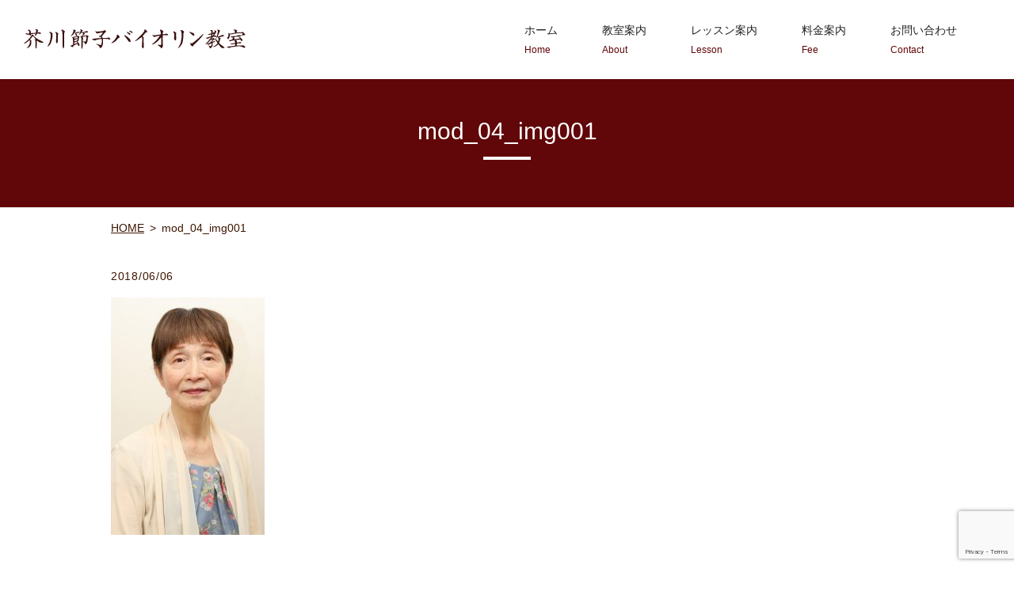

--- FILE ---
content_type: text/html; charset=UTF-8
request_url: https://www.akutagawa-violin.com/mod_04_img001
body_size: 3337
content:
  <!doctype html>
<!--[if IE]>
<html class="no-js ie" lang="ja">
<![endif]-->
<!--[if !IE]><!-->
<html class="no-js" lang="ja">
<!--<![endif]-->

<head>
  <meta charset="utf-8">
  <meta http-equiv="X-UA-Compatible" content="IE=edge,chrome=1">
  <meta name="viewport" content="width=device-width, initial-scale=1">
  <title>&raquo; mod_04_img001</title>
  <link rel='dns-prefetch' href='//www.google.com' />
<link rel='dns-prefetch' href='//s.w.org' />
<link rel='stylesheet' id='contact-form-7-css'  href='https://www.akutagawa-violin.com/wp-content/plugins/contact-form-7/includes/css/styles.css?ver=5.1.1' type='text/css' media='all' />
<script type='text/javascript' src='https://www.akutagawa-violin.com/wp-content/themes/akutagawa-violin.com_theme/assets/js/vendor/jquery.min.js?ver=4.9.26'></script>
<link rel='shortlink' href='https://www.akutagawa-violin.com/?p=30' />
		<style type="text/css">.recentcomments a{display:inline !important;padding:0 !important;margin:0 !important;}</style>
		  <link href="https://fonts.googleapis.com/earlyaccess/notosansjapanese.css" rel="stylesheet" />
  <link href="https://www.akutagawa-violin.com/wp-content/themes/akutagawa-violin.com_theme/assets/css/main.css?1768606396" rel="stylesheet">
  <link href="https://www.akutagawa-violin.com/wp-content/themes/akutagawa-violin.com_theme/assets/css/animate.min.css?1768606396" rel="stylesheet">
  <script src="https://www.akutagawa-violin.com/wp-content/themes/akutagawa-violin.com_theme/assets/js/vendor/respond.min.js"></script>
  <script type="application/ld+json">
  {
    "@context": "http://schema.org",
    "@type": "BreadcrumbList",
    "itemListElement":
    [
      {
        "@type": "ListItem",
        "position": 1,
        "item":
        {
          "@id": "https://www.akutagawa-violin.com/",
          "name": "芥川節子バイオリン教室"
        }
      },
      {
        "@type": "ListItem",
        "position": 2,
        "item":
        {
          "@id": "https://www.akutagawa-violin.com/mod_04_img001/",
          "name": "mod_04_img001"
        }
      }
    ]
  }
  </script>


  <script type="application/ld+json">
  {
    "@context": "http://schema.org/",
    "@type": "LocalBusiness",
    "name": "芥川節子バイオリン教室",
    "address": "〒277-0852 千葉県柏市旭町4-6-1アンビシャス柏504",
    "telephone": "04-7110-5387",
    "faxNumber": "",
    "url": "https://www.akutagawa-violin.com",
    "email": "info@akutagawa-violin.com",
    "image": "https://www.akutagawa-violin.com/wp-content/uploads/logo_ogp.jpg",
    "logo": "https://www.akutagawa-violin.com/wp-content/uploads/logo_org.png"
  }
  </script>

</head>
<body class="scrollTop">

  <div id="fb-root"></div>
  <script>(function(d, s, id) {
    var js, fjs = d.getElementsByTagName(s)[0];
    if (d.getElementById(id)) return;
    js = d.createElement(s); js.id = id;
    js.src = 'https://connect.facebook.net/ja_JP/sdk.js#xfbml=1&version=v2.12';
    fjs.parentNode.insertBefore(js, fjs);
  }(document, 'script', 'facebook-jssdk'));</script>

  <header>
    <div class="primary_header">
      <div class="container">
        <div class="row">
                    <div class="title">
            <a href="https://www.akutagawa-violin.com/">
              <img src="/wp-content/uploads/logo.png" alt="芥川節子バイオリン教室">
            </a>
          </div>
          <nav class="global_nav">
            <div id="google_translate_element"></div>
            <script type="text/javascript">
            function googleTranslateElementInit() {
              new google.translate.TranslateElement({pageLanguage: 'ja', includedLanguages: 'ar,en,es,fr,hi,ja,ko,pt,ru,zh-CN,zh-TW', layout: google.translate.TranslateElement.InlineLayout.SIMPLE, autoDisplay: false}, 'google_translate_element');
            }
            </script>
            <script type="text/javascript" src="//translate.google.com/translate_a/element.js?cb=googleTranslateElementInit"></script>
            <ul><li><a title="Home" href="https://www.akutagawa-violin.com/">ホーム<span class='subtitle'>Home</span></a></li>
<li><a title="About" href="https://www.akutagawa-violin.com/company">教室案内<span class='subtitle'>About</span></a></li>
<li><a title="Lesson" href="https://www.akutagawa-violin.com/lesson">レッスン案内<span class='subtitle'>Lesson</span></a></li>
<li><a title="Fee" href="https://www.akutagawa-violin.com/fee">料金案内<span class='subtitle'>Fee</span></a></li>
<li><a title="Contact" href="https://www.akutagawa-violin.com/contact">お問い合わせ<span class='subtitle'>Contact</span></a></li>
</ul>            <div class="menu_icon sp-notext">
              <a href="#menu"><i class="hamburger"></i>MENU</a>
            </div>
          </nav>
        </div>
      </div>
    </div>
  </header>
  <main>
          <h1>mod_04_img001            </h1>
    
    <section class="crumbs_area">
      <div class="container gutters">
        <div class="row">
          <div class="col span_12">
                <ul>
              <li><a href="https://www.akutagawa-violin.com">HOME</a></li>
                      <li>mod_04_img001</li>
                  </ul>
            </div>
        </div>
      </div>
    </section>
          <article style="margin-bottom: 5%;">
      <div class="container gutters">
              <div class="row">
          <div class="col span_12">
            <p>2018/06/06</p>
            <p><p class="attachment"><a href='/wp-content/uploads/mod_04_img001.jpg'><img width="194" height="300" src="/wp-content/uploads/mod_04_img001-194x300.jpg" class="attachment-medium size-medium" alt="" srcset="https://www.akutagawa-violin.com/wp-content/uploads/mod_04_img001-194x300.jpg 194w, https://www.akutagawa-violin.com/wp-content/uploads/mod_04_img001.jpg 420w" sizes="(max-width: 194px) 100vw, 194px" /></a></p>
</p>
          </div>
        </div>
            </div>

          </article>

    <section>
      <div class="container gutters">
        <div class='row tile'>
          <div class="col span_6">
            <a href="https://www.akutagawa-violin.com/mod_04_img001" rel="prev">mod_04_img001</a>          </div>
          <div class="col span_6 pc-text-right">
                      </div>
        </div>
      </div>
    </section>
        </main>
<section class="share_button">
  <div class="container">
    <!-- Facebook -->
    <div class="fb-share-button" data-href="https://www.akutagawa-violin.com/mod_04_img001" data-layout="button" data-size="small" data-mobile-iframe="false"><a class="fb-xfbml-parse-ignore" target="_blank" href="https://www.facebook.com/sharer/sharer.php?u=http%3A%2F%2Fwww.%2F&amp;src=sdkpreparse">シェア</a></div>
    <!-- Twitter -->
    <a href="https://twitter.com/share" class="twitter-share-button" data-lang="ja">ツイート</a>
    <script>!function(d,s,id){var js,fjs=d.getElementsByTagName(s)[0],p=/^http:/.test(d.location)?'http':'https';if(!d.getElementById(id)){js=d.createElement(s);js.id=id;js.src=p+'://platform.twitter.com/widgets.js';fjs.parentNode.insertBefore(js,fjs);}}(document,'script','twitter-wjs');</script>
    <!-- LINE -->
    <div class="line-it-button" data-lang="ja" data-type="share-a" data-url="https://www.akutagawa-violin.com/mod_04_img001" style="display: none;"></div>
    <script src="https://d.line-scdn.net/r/web/social-plugin/js/thirdparty/loader.min.js" async="async" defer="defer"></script>
  </div>
</section>
  <footer>
    <div class="container">
      <div class="row nav">
        <nav class="col span_12">
          <ul><li><a href="https://www.akutagawa-violin.com/">ホーム</a></li>
<li><a href="https://www.akutagawa-violin.com/company">教室案内</a></li>
<li><a href="https://www.akutagawa-violin.com/lesson">レッスン案内</a></li>
<li><a href="https://www.akutagawa-violin.com/fee">料金案内</a></li>
<li><a href="https://www.akutagawa-violin.com/policy">プライバシーポリシー</a></li>
<li><a href="https://www.akutagawa-violin.com/contact">お問い合わせ</a></li>
</ul>        </nav>
      </div>
      <div class="row copyright">
        <div class="col span_12">
          <p>Copyright &copy; 芥川節子バイオリン教室 All Rights Reserved.<br>
            【掲載の記事・写真・イラストなどの無断複写・転載等を禁じます】</p>
        </div>
      </div>
    </div>
        <p class="pagetop"><a href="#top"><object type="image/svg+xml" data="https://www.akutagawa-violin.com/wp-content/themes/akutagawa-violin.com_theme/assets/img/parts/btn_scroll_top.svg"></object></a></p>
  </footer>

  <script src="https://www.akutagawa-violin.com/wp-content/themes/akutagawa-violin.com_theme/assets/js/vendor/bundle.js"></script>
  <script src="https://www.akutagawa-violin.com/wp-content/themes/akutagawa-violin.com_theme/assets/js/vendor/wow.min.js"></script>
  <script src="https://www.akutagawa-violin.com/wp-content/themes/akutagawa-violin.com_theme/assets/js/main.js?1768606396"></script>

  <script type='text/javascript'>
/* <![CDATA[ */
var wpcf7 = {"apiSettings":{"root":"https:\/\/www.akutagawa-violin.com\/wp-json\/contact-form-7\/v1","namespace":"contact-form-7\/v1"}};
/* ]]> */
</script>
<script type='text/javascript' src='https://www.akutagawa-violin.com/wp-content/plugins/contact-form-7/includes/js/scripts.js?ver=5.1.1'></script>
<script type='text/javascript' src='https://www.google.com/recaptcha/api.js?render=6LeHCG4dAAAAAJv3ELKt0U9wXFaoEgOWdxVodhe8&#038;ver=3.0'></script>
<script type="text/javascript">
( function( grecaptcha, sitekey ) {

	var wpcf7recaptcha = {
		execute: function() {
			grecaptcha.execute(
				sitekey,
				{ action: 'homepage' }
			).then( function( token ) {
				var forms = document.getElementsByTagName( 'form' );

				for ( var i = 0; i < forms.length; i++ ) {
					var fields = forms[ i ].getElementsByTagName( 'input' );

					for ( var j = 0; j < fields.length; j++ ) {
						var field = fields[ j ];

						if ( 'g-recaptcha-response' === field.getAttribute( 'name' ) ) {
							field.setAttribute( 'value', token );
							break;
						}
					}
				}
			} );
		}
	};

	grecaptcha.ready( wpcf7recaptcha.execute );

	document.addEventListener( 'wpcf7submit', wpcf7recaptcha.execute, false );

} )( grecaptcha, '6LeHCG4dAAAAAJv3ELKt0U9wXFaoEgOWdxVodhe8' );
</script>
</body>
</html>


--- FILE ---
content_type: text/html; charset=utf-8
request_url: https://www.google.com/recaptcha/api2/anchor?ar=1&k=6LeHCG4dAAAAAJv3ELKt0U9wXFaoEgOWdxVodhe8&co=aHR0cHM6Ly93d3cuYWt1dGFnYXdhLXZpb2xpbi5jb206NDQz&hl=en&v=PoyoqOPhxBO7pBk68S4YbpHZ&size=invisible&anchor-ms=20000&execute-ms=30000&cb=kaxkkhk8myq6
body_size: 48591
content:
<!DOCTYPE HTML><html dir="ltr" lang="en"><head><meta http-equiv="Content-Type" content="text/html; charset=UTF-8">
<meta http-equiv="X-UA-Compatible" content="IE=edge">
<title>reCAPTCHA</title>
<style type="text/css">
/* cyrillic-ext */
@font-face {
  font-family: 'Roboto';
  font-style: normal;
  font-weight: 400;
  font-stretch: 100%;
  src: url(//fonts.gstatic.com/s/roboto/v48/KFO7CnqEu92Fr1ME7kSn66aGLdTylUAMa3GUBHMdazTgWw.woff2) format('woff2');
  unicode-range: U+0460-052F, U+1C80-1C8A, U+20B4, U+2DE0-2DFF, U+A640-A69F, U+FE2E-FE2F;
}
/* cyrillic */
@font-face {
  font-family: 'Roboto';
  font-style: normal;
  font-weight: 400;
  font-stretch: 100%;
  src: url(//fonts.gstatic.com/s/roboto/v48/KFO7CnqEu92Fr1ME7kSn66aGLdTylUAMa3iUBHMdazTgWw.woff2) format('woff2');
  unicode-range: U+0301, U+0400-045F, U+0490-0491, U+04B0-04B1, U+2116;
}
/* greek-ext */
@font-face {
  font-family: 'Roboto';
  font-style: normal;
  font-weight: 400;
  font-stretch: 100%;
  src: url(//fonts.gstatic.com/s/roboto/v48/KFO7CnqEu92Fr1ME7kSn66aGLdTylUAMa3CUBHMdazTgWw.woff2) format('woff2');
  unicode-range: U+1F00-1FFF;
}
/* greek */
@font-face {
  font-family: 'Roboto';
  font-style: normal;
  font-weight: 400;
  font-stretch: 100%;
  src: url(//fonts.gstatic.com/s/roboto/v48/KFO7CnqEu92Fr1ME7kSn66aGLdTylUAMa3-UBHMdazTgWw.woff2) format('woff2');
  unicode-range: U+0370-0377, U+037A-037F, U+0384-038A, U+038C, U+038E-03A1, U+03A3-03FF;
}
/* math */
@font-face {
  font-family: 'Roboto';
  font-style: normal;
  font-weight: 400;
  font-stretch: 100%;
  src: url(//fonts.gstatic.com/s/roboto/v48/KFO7CnqEu92Fr1ME7kSn66aGLdTylUAMawCUBHMdazTgWw.woff2) format('woff2');
  unicode-range: U+0302-0303, U+0305, U+0307-0308, U+0310, U+0312, U+0315, U+031A, U+0326-0327, U+032C, U+032F-0330, U+0332-0333, U+0338, U+033A, U+0346, U+034D, U+0391-03A1, U+03A3-03A9, U+03B1-03C9, U+03D1, U+03D5-03D6, U+03F0-03F1, U+03F4-03F5, U+2016-2017, U+2034-2038, U+203C, U+2040, U+2043, U+2047, U+2050, U+2057, U+205F, U+2070-2071, U+2074-208E, U+2090-209C, U+20D0-20DC, U+20E1, U+20E5-20EF, U+2100-2112, U+2114-2115, U+2117-2121, U+2123-214F, U+2190, U+2192, U+2194-21AE, U+21B0-21E5, U+21F1-21F2, U+21F4-2211, U+2213-2214, U+2216-22FF, U+2308-230B, U+2310, U+2319, U+231C-2321, U+2336-237A, U+237C, U+2395, U+239B-23B7, U+23D0, U+23DC-23E1, U+2474-2475, U+25AF, U+25B3, U+25B7, U+25BD, U+25C1, U+25CA, U+25CC, U+25FB, U+266D-266F, U+27C0-27FF, U+2900-2AFF, U+2B0E-2B11, U+2B30-2B4C, U+2BFE, U+3030, U+FF5B, U+FF5D, U+1D400-1D7FF, U+1EE00-1EEFF;
}
/* symbols */
@font-face {
  font-family: 'Roboto';
  font-style: normal;
  font-weight: 400;
  font-stretch: 100%;
  src: url(//fonts.gstatic.com/s/roboto/v48/KFO7CnqEu92Fr1ME7kSn66aGLdTylUAMaxKUBHMdazTgWw.woff2) format('woff2');
  unicode-range: U+0001-000C, U+000E-001F, U+007F-009F, U+20DD-20E0, U+20E2-20E4, U+2150-218F, U+2190, U+2192, U+2194-2199, U+21AF, U+21E6-21F0, U+21F3, U+2218-2219, U+2299, U+22C4-22C6, U+2300-243F, U+2440-244A, U+2460-24FF, U+25A0-27BF, U+2800-28FF, U+2921-2922, U+2981, U+29BF, U+29EB, U+2B00-2BFF, U+4DC0-4DFF, U+FFF9-FFFB, U+10140-1018E, U+10190-1019C, U+101A0, U+101D0-101FD, U+102E0-102FB, U+10E60-10E7E, U+1D2C0-1D2D3, U+1D2E0-1D37F, U+1F000-1F0FF, U+1F100-1F1AD, U+1F1E6-1F1FF, U+1F30D-1F30F, U+1F315, U+1F31C, U+1F31E, U+1F320-1F32C, U+1F336, U+1F378, U+1F37D, U+1F382, U+1F393-1F39F, U+1F3A7-1F3A8, U+1F3AC-1F3AF, U+1F3C2, U+1F3C4-1F3C6, U+1F3CA-1F3CE, U+1F3D4-1F3E0, U+1F3ED, U+1F3F1-1F3F3, U+1F3F5-1F3F7, U+1F408, U+1F415, U+1F41F, U+1F426, U+1F43F, U+1F441-1F442, U+1F444, U+1F446-1F449, U+1F44C-1F44E, U+1F453, U+1F46A, U+1F47D, U+1F4A3, U+1F4B0, U+1F4B3, U+1F4B9, U+1F4BB, U+1F4BF, U+1F4C8-1F4CB, U+1F4D6, U+1F4DA, U+1F4DF, U+1F4E3-1F4E6, U+1F4EA-1F4ED, U+1F4F7, U+1F4F9-1F4FB, U+1F4FD-1F4FE, U+1F503, U+1F507-1F50B, U+1F50D, U+1F512-1F513, U+1F53E-1F54A, U+1F54F-1F5FA, U+1F610, U+1F650-1F67F, U+1F687, U+1F68D, U+1F691, U+1F694, U+1F698, U+1F6AD, U+1F6B2, U+1F6B9-1F6BA, U+1F6BC, U+1F6C6-1F6CF, U+1F6D3-1F6D7, U+1F6E0-1F6EA, U+1F6F0-1F6F3, U+1F6F7-1F6FC, U+1F700-1F7FF, U+1F800-1F80B, U+1F810-1F847, U+1F850-1F859, U+1F860-1F887, U+1F890-1F8AD, U+1F8B0-1F8BB, U+1F8C0-1F8C1, U+1F900-1F90B, U+1F93B, U+1F946, U+1F984, U+1F996, U+1F9E9, U+1FA00-1FA6F, U+1FA70-1FA7C, U+1FA80-1FA89, U+1FA8F-1FAC6, U+1FACE-1FADC, U+1FADF-1FAE9, U+1FAF0-1FAF8, U+1FB00-1FBFF;
}
/* vietnamese */
@font-face {
  font-family: 'Roboto';
  font-style: normal;
  font-weight: 400;
  font-stretch: 100%;
  src: url(//fonts.gstatic.com/s/roboto/v48/KFO7CnqEu92Fr1ME7kSn66aGLdTylUAMa3OUBHMdazTgWw.woff2) format('woff2');
  unicode-range: U+0102-0103, U+0110-0111, U+0128-0129, U+0168-0169, U+01A0-01A1, U+01AF-01B0, U+0300-0301, U+0303-0304, U+0308-0309, U+0323, U+0329, U+1EA0-1EF9, U+20AB;
}
/* latin-ext */
@font-face {
  font-family: 'Roboto';
  font-style: normal;
  font-weight: 400;
  font-stretch: 100%;
  src: url(//fonts.gstatic.com/s/roboto/v48/KFO7CnqEu92Fr1ME7kSn66aGLdTylUAMa3KUBHMdazTgWw.woff2) format('woff2');
  unicode-range: U+0100-02BA, U+02BD-02C5, U+02C7-02CC, U+02CE-02D7, U+02DD-02FF, U+0304, U+0308, U+0329, U+1D00-1DBF, U+1E00-1E9F, U+1EF2-1EFF, U+2020, U+20A0-20AB, U+20AD-20C0, U+2113, U+2C60-2C7F, U+A720-A7FF;
}
/* latin */
@font-face {
  font-family: 'Roboto';
  font-style: normal;
  font-weight: 400;
  font-stretch: 100%;
  src: url(//fonts.gstatic.com/s/roboto/v48/KFO7CnqEu92Fr1ME7kSn66aGLdTylUAMa3yUBHMdazQ.woff2) format('woff2');
  unicode-range: U+0000-00FF, U+0131, U+0152-0153, U+02BB-02BC, U+02C6, U+02DA, U+02DC, U+0304, U+0308, U+0329, U+2000-206F, U+20AC, U+2122, U+2191, U+2193, U+2212, U+2215, U+FEFF, U+FFFD;
}
/* cyrillic-ext */
@font-face {
  font-family: 'Roboto';
  font-style: normal;
  font-weight: 500;
  font-stretch: 100%;
  src: url(//fonts.gstatic.com/s/roboto/v48/KFO7CnqEu92Fr1ME7kSn66aGLdTylUAMa3GUBHMdazTgWw.woff2) format('woff2');
  unicode-range: U+0460-052F, U+1C80-1C8A, U+20B4, U+2DE0-2DFF, U+A640-A69F, U+FE2E-FE2F;
}
/* cyrillic */
@font-face {
  font-family: 'Roboto';
  font-style: normal;
  font-weight: 500;
  font-stretch: 100%;
  src: url(//fonts.gstatic.com/s/roboto/v48/KFO7CnqEu92Fr1ME7kSn66aGLdTylUAMa3iUBHMdazTgWw.woff2) format('woff2');
  unicode-range: U+0301, U+0400-045F, U+0490-0491, U+04B0-04B1, U+2116;
}
/* greek-ext */
@font-face {
  font-family: 'Roboto';
  font-style: normal;
  font-weight: 500;
  font-stretch: 100%;
  src: url(//fonts.gstatic.com/s/roboto/v48/KFO7CnqEu92Fr1ME7kSn66aGLdTylUAMa3CUBHMdazTgWw.woff2) format('woff2');
  unicode-range: U+1F00-1FFF;
}
/* greek */
@font-face {
  font-family: 'Roboto';
  font-style: normal;
  font-weight: 500;
  font-stretch: 100%;
  src: url(//fonts.gstatic.com/s/roboto/v48/KFO7CnqEu92Fr1ME7kSn66aGLdTylUAMa3-UBHMdazTgWw.woff2) format('woff2');
  unicode-range: U+0370-0377, U+037A-037F, U+0384-038A, U+038C, U+038E-03A1, U+03A3-03FF;
}
/* math */
@font-face {
  font-family: 'Roboto';
  font-style: normal;
  font-weight: 500;
  font-stretch: 100%;
  src: url(//fonts.gstatic.com/s/roboto/v48/KFO7CnqEu92Fr1ME7kSn66aGLdTylUAMawCUBHMdazTgWw.woff2) format('woff2');
  unicode-range: U+0302-0303, U+0305, U+0307-0308, U+0310, U+0312, U+0315, U+031A, U+0326-0327, U+032C, U+032F-0330, U+0332-0333, U+0338, U+033A, U+0346, U+034D, U+0391-03A1, U+03A3-03A9, U+03B1-03C9, U+03D1, U+03D5-03D6, U+03F0-03F1, U+03F4-03F5, U+2016-2017, U+2034-2038, U+203C, U+2040, U+2043, U+2047, U+2050, U+2057, U+205F, U+2070-2071, U+2074-208E, U+2090-209C, U+20D0-20DC, U+20E1, U+20E5-20EF, U+2100-2112, U+2114-2115, U+2117-2121, U+2123-214F, U+2190, U+2192, U+2194-21AE, U+21B0-21E5, U+21F1-21F2, U+21F4-2211, U+2213-2214, U+2216-22FF, U+2308-230B, U+2310, U+2319, U+231C-2321, U+2336-237A, U+237C, U+2395, U+239B-23B7, U+23D0, U+23DC-23E1, U+2474-2475, U+25AF, U+25B3, U+25B7, U+25BD, U+25C1, U+25CA, U+25CC, U+25FB, U+266D-266F, U+27C0-27FF, U+2900-2AFF, U+2B0E-2B11, U+2B30-2B4C, U+2BFE, U+3030, U+FF5B, U+FF5D, U+1D400-1D7FF, U+1EE00-1EEFF;
}
/* symbols */
@font-face {
  font-family: 'Roboto';
  font-style: normal;
  font-weight: 500;
  font-stretch: 100%;
  src: url(//fonts.gstatic.com/s/roboto/v48/KFO7CnqEu92Fr1ME7kSn66aGLdTylUAMaxKUBHMdazTgWw.woff2) format('woff2');
  unicode-range: U+0001-000C, U+000E-001F, U+007F-009F, U+20DD-20E0, U+20E2-20E4, U+2150-218F, U+2190, U+2192, U+2194-2199, U+21AF, U+21E6-21F0, U+21F3, U+2218-2219, U+2299, U+22C4-22C6, U+2300-243F, U+2440-244A, U+2460-24FF, U+25A0-27BF, U+2800-28FF, U+2921-2922, U+2981, U+29BF, U+29EB, U+2B00-2BFF, U+4DC0-4DFF, U+FFF9-FFFB, U+10140-1018E, U+10190-1019C, U+101A0, U+101D0-101FD, U+102E0-102FB, U+10E60-10E7E, U+1D2C0-1D2D3, U+1D2E0-1D37F, U+1F000-1F0FF, U+1F100-1F1AD, U+1F1E6-1F1FF, U+1F30D-1F30F, U+1F315, U+1F31C, U+1F31E, U+1F320-1F32C, U+1F336, U+1F378, U+1F37D, U+1F382, U+1F393-1F39F, U+1F3A7-1F3A8, U+1F3AC-1F3AF, U+1F3C2, U+1F3C4-1F3C6, U+1F3CA-1F3CE, U+1F3D4-1F3E0, U+1F3ED, U+1F3F1-1F3F3, U+1F3F5-1F3F7, U+1F408, U+1F415, U+1F41F, U+1F426, U+1F43F, U+1F441-1F442, U+1F444, U+1F446-1F449, U+1F44C-1F44E, U+1F453, U+1F46A, U+1F47D, U+1F4A3, U+1F4B0, U+1F4B3, U+1F4B9, U+1F4BB, U+1F4BF, U+1F4C8-1F4CB, U+1F4D6, U+1F4DA, U+1F4DF, U+1F4E3-1F4E6, U+1F4EA-1F4ED, U+1F4F7, U+1F4F9-1F4FB, U+1F4FD-1F4FE, U+1F503, U+1F507-1F50B, U+1F50D, U+1F512-1F513, U+1F53E-1F54A, U+1F54F-1F5FA, U+1F610, U+1F650-1F67F, U+1F687, U+1F68D, U+1F691, U+1F694, U+1F698, U+1F6AD, U+1F6B2, U+1F6B9-1F6BA, U+1F6BC, U+1F6C6-1F6CF, U+1F6D3-1F6D7, U+1F6E0-1F6EA, U+1F6F0-1F6F3, U+1F6F7-1F6FC, U+1F700-1F7FF, U+1F800-1F80B, U+1F810-1F847, U+1F850-1F859, U+1F860-1F887, U+1F890-1F8AD, U+1F8B0-1F8BB, U+1F8C0-1F8C1, U+1F900-1F90B, U+1F93B, U+1F946, U+1F984, U+1F996, U+1F9E9, U+1FA00-1FA6F, U+1FA70-1FA7C, U+1FA80-1FA89, U+1FA8F-1FAC6, U+1FACE-1FADC, U+1FADF-1FAE9, U+1FAF0-1FAF8, U+1FB00-1FBFF;
}
/* vietnamese */
@font-face {
  font-family: 'Roboto';
  font-style: normal;
  font-weight: 500;
  font-stretch: 100%;
  src: url(//fonts.gstatic.com/s/roboto/v48/KFO7CnqEu92Fr1ME7kSn66aGLdTylUAMa3OUBHMdazTgWw.woff2) format('woff2');
  unicode-range: U+0102-0103, U+0110-0111, U+0128-0129, U+0168-0169, U+01A0-01A1, U+01AF-01B0, U+0300-0301, U+0303-0304, U+0308-0309, U+0323, U+0329, U+1EA0-1EF9, U+20AB;
}
/* latin-ext */
@font-face {
  font-family: 'Roboto';
  font-style: normal;
  font-weight: 500;
  font-stretch: 100%;
  src: url(//fonts.gstatic.com/s/roboto/v48/KFO7CnqEu92Fr1ME7kSn66aGLdTylUAMa3KUBHMdazTgWw.woff2) format('woff2');
  unicode-range: U+0100-02BA, U+02BD-02C5, U+02C7-02CC, U+02CE-02D7, U+02DD-02FF, U+0304, U+0308, U+0329, U+1D00-1DBF, U+1E00-1E9F, U+1EF2-1EFF, U+2020, U+20A0-20AB, U+20AD-20C0, U+2113, U+2C60-2C7F, U+A720-A7FF;
}
/* latin */
@font-face {
  font-family: 'Roboto';
  font-style: normal;
  font-weight: 500;
  font-stretch: 100%;
  src: url(//fonts.gstatic.com/s/roboto/v48/KFO7CnqEu92Fr1ME7kSn66aGLdTylUAMa3yUBHMdazQ.woff2) format('woff2');
  unicode-range: U+0000-00FF, U+0131, U+0152-0153, U+02BB-02BC, U+02C6, U+02DA, U+02DC, U+0304, U+0308, U+0329, U+2000-206F, U+20AC, U+2122, U+2191, U+2193, U+2212, U+2215, U+FEFF, U+FFFD;
}
/* cyrillic-ext */
@font-face {
  font-family: 'Roboto';
  font-style: normal;
  font-weight: 900;
  font-stretch: 100%;
  src: url(//fonts.gstatic.com/s/roboto/v48/KFO7CnqEu92Fr1ME7kSn66aGLdTylUAMa3GUBHMdazTgWw.woff2) format('woff2');
  unicode-range: U+0460-052F, U+1C80-1C8A, U+20B4, U+2DE0-2DFF, U+A640-A69F, U+FE2E-FE2F;
}
/* cyrillic */
@font-face {
  font-family: 'Roboto';
  font-style: normal;
  font-weight: 900;
  font-stretch: 100%;
  src: url(//fonts.gstatic.com/s/roboto/v48/KFO7CnqEu92Fr1ME7kSn66aGLdTylUAMa3iUBHMdazTgWw.woff2) format('woff2');
  unicode-range: U+0301, U+0400-045F, U+0490-0491, U+04B0-04B1, U+2116;
}
/* greek-ext */
@font-face {
  font-family: 'Roboto';
  font-style: normal;
  font-weight: 900;
  font-stretch: 100%;
  src: url(//fonts.gstatic.com/s/roboto/v48/KFO7CnqEu92Fr1ME7kSn66aGLdTylUAMa3CUBHMdazTgWw.woff2) format('woff2');
  unicode-range: U+1F00-1FFF;
}
/* greek */
@font-face {
  font-family: 'Roboto';
  font-style: normal;
  font-weight: 900;
  font-stretch: 100%;
  src: url(//fonts.gstatic.com/s/roboto/v48/KFO7CnqEu92Fr1ME7kSn66aGLdTylUAMa3-UBHMdazTgWw.woff2) format('woff2');
  unicode-range: U+0370-0377, U+037A-037F, U+0384-038A, U+038C, U+038E-03A1, U+03A3-03FF;
}
/* math */
@font-face {
  font-family: 'Roboto';
  font-style: normal;
  font-weight: 900;
  font-stretch: 100%;
  src: url(//fonts.gstatic.com/s/roboto/v48/KFO7CnqEu92Fr1ME7kSn66aGLdTylUAMawCUBHMdazTgWw.woff2) format('woff2');
  unicode-range: U+0302-0303, U+0305, U+0307-0308, U+0310, U+0312, U+0315, U+031A, U+0326-0327, U+032C, U+032F-0330, U+0332-0333, U+0338, U+033A, U+0346, U+034D, U+0391-03A1, U+03A3-03A9, U+03B1-03C9, U+03D1, U+03D5-03D6, U+03F0-03F1, U+03F4-03F5, U+2016-2017, U+2034-2038, U+203C, U+2040, U+2043, U+2047, U+2050, U+2057, U+205F, U+2070-2071, U+2074-208E, U+2090-209C, U+20D0-20DC, U+20E1, U+20E5-20EF, U+2100-2112, U+2114-2115, U+2117-2121, U+2123-214F, U+2190, U+2192, U+2194-21AE, U+21B0-21E5, U+21F1-21F2, U+21F4-2211, U+2213-2214, U+2216-22FF, U+2308-230B, U+2310, U+2319, U+231C-2321, U+2336-237A, U+237C, U+2395, U+239B-23B7, U+23D0, U+23DC-23E1, U+2474-2475, U+25AF, U+25B3, U+25B7, U+25BD, U+25C1, U+25CA, U+25CC, U+25FB, U+266D-266F, U+27C0-27FF, U+2900-2AFF, U+2B0E-2B11, U+2B30-2B4C, U+2BFE, U+3030, U+FF5B, U+FF5D, U+1D400-1D7FF, U+1EE00-1EEFF;
}
/* symbols */
@font-face {
  font-family: 'Roboto';
  font-style: normal;
  font-weight: 900;
  font-stretch: 100%;
  src: url(//fonts.gstatic.com/s/roboto/v48/KFO7CnqEu92Fr1ME7kSn66aGLdTylUAMaxKUBHMdazTgWw.woff2) format('woff2');
  unicode-range: U+0001-000C, U+000E-001F, U+007F-009F, U+20DD-20E0, U+20E2-20E4, U+2150-218F, U+2190, U+2192, U+2194-2199, U+21AF, U+21E6-21F0, U+21F3, U+2218-2219, U+2299, U+22C4-22C6, U+2300-243F, U+2440-244A, U+2460-24FF, U+25A0-27BF, U+2800-28FF, U+2921-2922, U+2981, U+29BF, U+29EB, U+2B00-2BFF, U+4DC0-4DFF, U+FFF9-FFFB, U+10140-1018E, U+10190-1019C, U+101A0, U+101D0-101FD, U+102E0-102FB, U+10E60-10E7E, U+1D2C0-1D2D3, U+1D2E0-1D37F, U+1F000-1F0FF, U+1F100-1F1AD, U+1F1E6-1F1FF, U+1F30D-1F30F, U+1F315, U+1F31C, U+1F31E, U+1F320-1F32C, U+1F336, U+1F378, U+1F37D, U+1F382, U+1F393-1F39F, U+1F3A7-1F3A8, U+1F3AC-1F3AF, U+1F3C2, U+1F3C4-1F3C6, U+1F3CA-1F3CE, U+1F3D4-1F3E0, U+1F3ED, U+1F3F1-1F3F3, U+1F3F5-1F3F7, U+1F408, U+1F415, U+1F41F, U+1F426, U+1F43F, U+1F441-1F442, U+1F444, U+1F446-1F449, U+1F44C-1F44E, U+1F453, U+1F46A, U+1F47D, U+1F4A3, U+1F4B0, U+1F4B3, U+1F4B9, U+1F4BB, U+1F4BF, U+1F4C8-1F4CB, U+1F4D6, U+1F4DA, U+1F4DF, U+1F4E3-1F4E6, U+1F4EA-1F4ED, U+1F4F7, U+1F4F9-1F4FB, U+1F4FD-1F4FE, U+1F503, U+1F507-1F50B, U+1F50D, U+1F512-1F513, U+1F53E-1F54A, U+1F54F-1F5FA, U+1F610, U+1F650-1F67F, U+1F687, U+1F68D, U+1F691, U+1F694, U+1F698, U+1F6AD, U+1F6B2, U+1F6B9-1F6BA, U+1F6BC, U+1F6C6-1F6CF, U+1F6D3-1F6D7, U+1F6E0-1F6EA, U+1F6F0-1F6F3, U+1F6F7-1F6FC, U+1F700-1F7FF, U+1F800-1F80B, U+1F810-1F847, U+1F850-1F859, U+1F860-1F887, U+1F890-1F8AD, U+1F8B0-1F8BB, U+1F8C0-1F8C1, U+1F900-1F90B, U+1F93B, U+1F946, U+1F984, U+1F996, U+1F9E9, U+1FA00-1FA6F, U+1FA70-1FA7C, U+1FA80-1FA89, U+1FA8F-1FAC6, U+1FACE-1FADC, U+1FADF-1FAE9, U+1FAF0-1FAF8, U+1FB00-1FBFF;
}
/* vietnamese */
@font-face {
  font-family: 'Roboto';
  font-style: normal;
  font-weight: 900;
  font-stretch: 100%;
  src: url(//fonts.gstatic.com/s/roboto/v48/KFO7CnqEu92Fr1ME7kSn66aGLdTylUAMa3OUBHMdazTgWw.woff2) format('woff2');
  unicode-range: U+0102-0103, U+0110-0111, U+0128-0129, U+0168-0169, U+01A0-01A1, U+01AF-01B0, U+0300-0301, U+0303-0304, U+0308-0309, U+0323, U+0329, U+1EA0-1EF9, U+20AB;
}
/* latin-ext */
@font-face {
  font-family: 'Roboto';
  font-style: normal;
  font-weight: 900;
  font-stretch: 100%;
  src: url(//fonts.gstatic.com/s/roboto/v48/KFO7CnqEu92Fr1ME7kSn66aGLdTylUAMa3KUBHMdazTgWw.woff2) format('woff2');
  unicode-range: U+0100-02BA, U+02BD-02C5, U+02C7-02CC, U+02CE-02D7, U+02DD-02FF, U+0304, U+0308, U+0329, U+1D00-1DBF, U+1E00-1E9F, U+1EF2-1EFF, U+2020, U+20A0-20AB, U+20AD-20C0, U+2113, U+2C60-2C7F, U+A720-A7FF;
}
/* latin */
@font-face {
  font-family: 'Roboto';
  font-style: normal;
  font-weight: 900;
  font-stretch: 100%;
  src: url(//fonts.gstatic.com/s/roboto/v48/KFO7CnqEu92Fr1ME7kSn66aGLdTylUAMa3yUBHMdazQ.woff2) format('woff2');
  unicode-range: U+0000-00FF, U+0131, U+0152-0153, U+02BB-02BC, U+02C6, U+02DA, U+02DC, U+0304, U+0308, U+0329, U+2000-206F, U+20AC, U+2122, U+2191, U+2193, U+2212, U+2215, U+FEFF, U+FFFD;
}

</style>
<link rel="stylesheet" type="text/css" href="https://www.gstatic.com/recaptcha/releases/PoyoqOPhxBO7pBk68S4YbpHZ/styles__ltr.css">
<script nonce="KWtfvlDnNjsYvNn-ostsCQ" type="text/javascript">window['__recaptcha_api'] = 'https://www.google.com/recaptcha/api2/';</script>
<script type="text/javascript" src="https://www.gstatic.com/recaptcha/releases/PoyoqOPhxBO7pBk68S4YbpHZ/recaptcha__en.js" nonce="KWtfvlDnNjsYvNn-ostsCQ">
      
    </script></head>
<body><div id="rc-anchor-alert" class="rc-anchor-alert"></div>
<input type="hidden" id="recaptcha-token" value="[base64]">
<script type="text/javascript" nonce="KWtfvlDnNjsYvNn-ostsCQ">
      recaptcha.anchor.Main.init("[\x22ainput\x22,[\x22bgdata\x22,\x22\x22,\[base64]/[base64]/[base64]/bmV3IHJbeF0oY1swXSk6RT09Mj9uZXcgclt4XShjWzBdLGNbMV0pOkU9PTM/bmV3IHJbeF0oY1swXSxjWzFdLGNbMl0pOkU9PTQ/[base64]/[base64]/[base64]/[base64]/[base64]/[base64]/[base64]/[base64]\x22,\[base64]\\u003d\x22,\x22eXrCj8ORwr/Ds8KIFGzDicOdwpXCsWxlTEnCisO/FcKeM3fDq8OsOMOROn3DisOdDcKHSxPDi8KGG8ODw7wWw5lGwrbCocOWB8K0w7Qmw4paSk/CqsO/U8KDwrDCusOnwql9w4PCqsOxZUofwrfDmcO0wrxDw4nDtMKcw4UBwoDCjEDDondLDAdTw6wiwq/ClVbCgSTCkFB1dUEfWMOaEMO0wqvClD/DlQ3CnsOoWXU8e8KDTDExw7sHR2RpwqglwoTCmcKxw7XDtcOkUzRGw7XCpMOxw6NWGcK5NizCqsOnw5gqwrI/[base64]/CilnDqxAWw4N/GMOdwqhZw5rCu3RVw6HDqcKmwqhEMcKlwr3Cg1/Dj8KZw6ZADgAVwrDCgcOOwqPCuhoDSWkqDXPCp8KKwoXCuMOywrpEw6Ilw4zCisOZw7VzU1/CvEXDgnBfam/DpcKoAcKMC0JPw6/[base64]/w40PN8OFwqIrBD3DpMKFQsOAw4vDjsOcwqLCryXDqsOHw7VDH8ORdMOAfA7CvjTCgMKQPF7Dk8KKAsKEAUjDqsOsOBc8w5PDjsKfHcOMIkzCmxvDiMK6wqXDslkdRFg/[base64]/CpMO4wr3ChsORwq0uLRvDpBc8w7MlbcO6wpnDr2LDp8K2w4RRw4nCo8KEUCfCl8KRw7fDqUsuOWrCicOiwrpJIGtqdMO+w6fCvMOqFF8dwr/Cq8OXw7vCqcKgwpR1P8OqUMOGw6skw4TDjlpdYAhWM8OLamTCt8O+VGV4w4bDj8K3w4hgeD3CpAXDnMOLBsOXNB7CgRodwpoUNSLDl8OqesOOQFpsPMODL2FPwqchw5jCh8OTXhPCpkdIw6vDt8KQwroFwrLDksOpwqfDq0PDoCJKwo/CosO5wpkSBGl4w49Xw4Ykw7bCiXhHV2bClyTDjDl+PRoqKsOwGHwPwppsfgdkSwzDkEQ8wqbDgMKGw4sbFxTDi2wkwqMDw5PClnpxBcKfcxIhwrtib8O+w5IPw4XCo1ogwonDrsOFIwfDrgvDoEBNwoAmFsKfw4Uew7/[base64]/[base64]/w5HDlHHDvmJ1woMvw7oYwoTCoHh6w5fDg13DpMOEaHMCHnsnw5nDqXx0w4pPMAolfg52wpdDw5bCgz/CoATCo1tdw7wewrMVw4d9esKMG2zDmUDDuMKSwp5lBWFOwo3ClgA1a8OgWMK0BsOeGngABcKeBx15wpIowrNDe8KFwp/CnsOBG8OBw7/Cp2xKagzCrFzDuMO8SWHDisKHQAtyZ8OcwoU/Z2TDgFbDpGXDp8K8JEXCgsOowqYdNBM+JHjDu1/CpMOzCW5rwrJ/e3XDvMKzw5VWwos7fsKnw6MHwpDCkcO3w4QIKEF4U0nChsKhDCPCr8KNw67CgsK3wo4BPsOwTWhkXDDDocO1w6xdHXPChsK+wqJERE1IwqkcLEfDtxHComkPw6TDoTDDo8KaIcOHw6M/w6lRfS4pHhtfw5jCrQhxw73DpQTDlQY4GQvCjsKxM2rCs8K0TsKmwo9Awp/Ch3c+wphDw4dww4fChMOhWXDCj8Kuw5HDm2/DnsOMw6bDjcKrX8K/w5TDqiEsDcOKw5BmC2oWw4DDpwDDtw8pFEXChjnCpUp4FsOkCBMewpkSw7t/[base64]/w7PCoHXCtRAXeUcsACHCvcKFwrR7wqfDuRDDnMOHwpsWw6PDn8KRf8Kzc8O7UxjCgDFmw4vCoMO5wpPDp8OlHsO7CHAfw61TQ0DCjcOHwqx/w47DpE3DvGfCo8O8VMOIw4EJw758eGjDtVjDgSIQVCrCs2LCp8KhGCzDmGFyw5fCvcO9w5HCuFBNw61kJUnDnQtaw5/DjcOLJ8OPYiMWPknCpgbCtsOmwqfDrcOMwpDDucO0woZxw7bCoMOYZhkwwrB/[base64]/CrcOqwpHDmsKWCsKmw4/[base64]/a28sX8KpNsKAIisqesOTLsOPV8KWcMOxIzMzBG4EQsOWIQcnZTrDtRJqw4BpWAZEHMO8Q3vCpHBew7Arw4Njd2hHw5jChsKyQkZrw4dOwo0yw4fDgRzCvkzDnMKRUDzCtV3CrsOHJ8Kzw6wISMKqBT/CgMKew4LDmk7DtXjDmX8RwqLCjUbDq8OKUsOSUyA/OnfCrsKUwp1mw6tAw6xJw43Do8KQfMKqU8Khwql/UBFeTsKlEXMqwqYGPFFDwqE8wrVmZS0GFSh6wpfDkijDiVrDn8Ojwotjw7TDgi/[base64]/eXnDn8OKw7DCsMOCdlfDgSpRw6Y1w67DucKow4tOw6Jnw4PCksO2wp0pw6Nlw6gew6/[base64]/ciUPSSTDk3TDh8ODETjCgcKkwqvDhsORw4HDpD/Dqz9HwrrCnG10VjPDnCEYw5PCmD/[base64]/wrw0dMK8wrzDiyTCiMKuNcKMBy/CkMO5YEQlwqbDlMKnHFXCtzxjwp7Dq3t/JiprRFlIwqNLRxx+w47CjwxNVWPDoFrCt8Kjwp1tw6jDhcOMGcOCwrgRwqLCsEpXwq7Dh0nCvVZgw6FIwoNPbcKMeMOQfcK9wrNgw7TCiF1/wpDDlxhew7ozw7hrH8O9w6gqFcKHCMOPwpFcKcKFA0vCpRzDksK5w6I1DsOXwoDDnkbDlMK0X8OaMsKtwoorFz15wrVCwo/[base64]/[base64]/CgMKcUnPCrMOFw64Ow5cJwpxedU3CqsO1woIEwqbDpQ/[base64]/esOtChNKwotxOFJRwpM3wpDCgAbDnQPCvsKZwq3DpMKpKznDoMKPTD0Qw6bCoWVUwokXewZ4w6bDnsOTw6rDscK1UsKvwq3Ci8OTaMOhF8OERcOTw7AAVsOnLsK/[base64]/Cr2bDggwowqvCvsK/Vi4AworDqBgxX8KbVX3DkcOKZMOuwooGwpAowr01w5jDpB7CusK1wqoEw4zClMK+w6NPZhHCug3Cv8Obw71ow7nDoUXDh8OdwoPCtwwGbMONwq8kw6oYw4s3U3fDhihXKBvDqcOCwrXCqTpjwqIpwokawq/CjcKkf8KfOSDDl8Kww7HCjMOpIcKDNAvDqRMbf8KtMSlOwofDnQ/DvcOVwqs9ACI9wpcSw7DCsMKDwo3Dp8KjwqsiBsO7wpJfw5LDucOhMMKhwqwCUVvCgQjCtMOowqzDuCkKwrNodMO3wrvDkMO1ZsOCw4Jsw7nCnlElNSQVRFg4I3/ClsOIwqpDfm3DvMOXFi3CnypuwoTDgsKMwq7DtMKzAj5mIktaGUsaQFbDvcO6Cg4Jw4/DvQbDqMOCNSBIwpAjw49ZwpfCgcKTw5xFQwpKQ8O/TC88w6kjIMKcHkDDq8Oww4tqw6XDu8OrUcOnwrHCrWHDsTxTwp3Cp8O2w6PDqQ/Do8OfwqLDvsOGN8OjZcKuZ8Kuw4rDnsObGsOUw7zClcOjw4kUZhTCt0jDokZ+w7xuDcOFw75bJcOuw6EmbsKZO8O1wr8fwrh5WxbCt8K2bxzDjS3CtzPCoMKwEcO6wrE1wqDDiSJNDws3w6FrwrAGRMKccG/Dh0Nhd0fDtsKowrxMdcKMR8OgwpYuXsOaw4w1JidBw4HDssOdZADChMO+wpbCncOqawYIw5tPCEAvPQbCoTZlX3ViwoDDuXg8cDhySsOiwq3DrMObwqHDq2dfBS7CksOMK8KZHMO0w5rCojkNw6gfdlbDol84wq/[base64]/CsCgqa2oNw4dlSQIaU8KwwpMWw5HClcKWw5bCl8OIAyVow5XDmMOYTk8Hw6/CgEc9WcKmPlZcTQ/[base64]/DsVkQwr8ZR8Kjw6XCmMOoBHVfw7rCgSXCh8KsNhPDjsK6wqLDi8OEw7XDuhjDn8K5w7LCgGgbPWEkcBUzJsKuMUk5ZyZ5MkrCmA/Dgkhaw6rDh0sUEcO5wpo1w6DCtF/DoVfDocK/[base64]/[base64]/DsEnCj8KTwrvCoivChCHCj8OiZMODYMKNwps+wrQ4FsKJwpcCc8K1wrR3w7XDpiDDtVV0bTnDuyIlDcKewr3DlMOoXknCsEBnwr84wpQVwpHCkTMmUmzDscOjwqEZwrLDncKew5ptb3R7wqrDg8OIw4jDqMKKw705fsKlw6/[base64]/CscOHPHYgwonDvUfCoTPCkELCszPDmMOGw4V1wot4w5RURiXCgV3DgQrDmsOKVSsGVsKuX38cbUHDo3wdEi7CgHlOA8K0wqkVBiQ7ZxzDn8KnN2Z6wojDgCjDncOow7IMOEzDgcOJIHDDuDkDT8KbS2pqw4/[base64]/w4HDjcO5wpPDv8KfGMOoCAliw5cPI8OTU8OHQFofw4JzbBvDk29OBnkOw7PCsMKRwolXwo/Dk8OcehTCmyLCpsOVBMORw53CvEDCosOJMcOLN8O4R2x6w4I9bsOMCcONG8K/w7HDgA3DgsKFw4QWCMOvHWzCpURZwrkYS8ODHQpeLsO3wopAdHjChWjCkVvCkhfCr1Rew7M5w5nDgBrCqCs0wrU2w7nCuxvDocOVf3PCoVXCuMO3wrTCo8KQPEPDpMK5w6Q/[base64]/CmmBqwpxfLDdEwrXDtHfCnG/Di8OuUQLCtcOnbX9BeQAVwoccChsTfMObd1AIT1M+ITFlOMOrKcOxE8KgP8K5wrw5OsOzPsOLXWLDicKbKSDCmy3DoMOMdcOLc15OQcKMNRbCrMOqQMOjw5RTSsOjZmjCvmA7ZcKxwq3Dl0vDmcO/EwQpWDXChygMw4s9IsOpw7HCoxkrwphBwqrCjTPCq1fCvRzDu8KHwoNYPsKlGcKNw41awoPDrTvCtsKSwp/[base64]/CiA7Dtx4sKBTDtMK5woQmailnw6bDsUISVg7CoX9HH8KOXnF6w5PCmi7CuWsGw6N3w65LHSzCiMOHB1RVWBB0w4fDjUdcwqrDkMKGfybCnMKHw6zDn2/DqnzCt8KgwqrCncKcw6E4b8K/wrrCtFvDuXvCtWLDqwxRwotDw4DDpzvDqhIXLcKAWcKywoFVwqF+TFrCvjc9wppKCsO/AlNIw7s/[base64]/[base64]/[base64]/Cl17CpR3DlxAPZ8O1RMOYw6BWL8Kbw55GEmrDvGxvwrHCsCjDkH15SwnDncO9O8OXBsOQw5Y3w6QFfsO6N2FUwp3DgcOFw6DCsMOCGzAiJsOFY8KWw7rDv8KXOcOpF8OSwpgXHsOEMcOxcMOuY8OVG8K5w5vCqSJew6Jme8KbLH8OOcOYw5/DtQzDq3Bdw6nCp0DCsMKFwoDDggPCvsOuwrjDjsKpO8OGCSjDvcKVF8K5XC9xcTBVUgfDjmlTw4nDolLDskXDg8OkBcOmLEFGIz3DiMKQw5V6WQvChMOiw7DDu8Klw4ARE8K0wplTdMKuL8KCdcO1w7/DlsKJI2nCu2B5O200wpYJUMOLfAZRecOCwpDCrcOTwoBzaMOswoXCl3cNwp7CocOewrXDjMKBwoxZw7zCvG/DqyzCm8KVwpHCv8O8wozCqsOXwpbCjsKARH0JA8KPw5VmwrYVTU3CkH7DosKpwpPDqcOhCsKwwqXDn8OxKUQMTS9xD8KMTcO/woXDpkjCgUIFwp/Cm8OEw5bDuzzDpUTDrRTCtkrCvWgXwqEwwqQXw6NywpzDgRcdw4lWw43ClcOOM8KUw7YNbMOyw7HDtXzCo0J8SE59AcOGIWfCk8K+w6pRBjPClcK8fMOwGj9Zwqd7EF5MNU81wod3Z34+w7wEw6MHcsKaw7E0IsO0w6/DjHNLYMKVwpnCm8OBZ8OSZcOyVlHDusKhwqQfw5dawqJ5bsOqw45Qw6zCrcKaN8KCMUPCt8KNwpPDg8KTasOHB8OQw6gbwoYCHW0fwqrDpsKEwrbCoDHDg8OBw7xBw4fDtF7Coxhof8OUwqXDimFeLm3Cr0M3B8KXBcKkB8KpMlTDo01Pwq/CvsO6K3vDvHIVVcKyPcKJwqwMf0TDgw5ywoPCqBhjwpXDpTwYb8K/ZsKmMCzCsMOQwojDoiDCiEkqWMOQw5XDr8KuKCbDlsONA8KAw4s+JgHDtl0Xw6PCsV4xw4pRwotWw7/[base64]/DuMOnOw/CizwUHlJVw5lCwqjCmilDwpAnGxvCkw9rw7XDrwBEw5LCimDDrysYIMOHw7zDnkE0wpzDmm1Dw5tjFcKfbcKGM8KaQMKqLMKOAWlrwqBWw7bCklo+SRNDwqPCpsK6Hg1xwovDk2Rawr8bw4vCsBbDoCXCiC7CmsOiRsKnwqBuwoQrwqtFOcORw7LCow0Da8O9VE/DpXHDocOKWSTDqjphS2FsQMKPGBQFwqgbwr7Dqm17w6XDuMKYw7/ChTAmD8Kmwo3CisKJwrlCw7kzDmA2SCDCrBzDqiHDo0zChMKaAsKkwq3DmATCg1c1w7gOGsKaF1DCmcKCw7vDj8ORL8KYB0BwwrdNwqckw7pZwpwBScKiDgA3PQF6ecOyJFbClMK1w4tNwqXDrDdlw5oIwoINwphISWxaIhs5MsO3USfCvHvDh8OmXTBbw7HDjcK/w6Ekwq7DnmEhVwUdwrjCisK8OsKhKMKAw7hWEEnCpALCsFFbwop1GMKOw5jDncKfC8KdGWHCksKIGsKWf8OGRmrCrcKrwrvCoQLDqCNfwqQOZcK7wrAWw4DCucOJLUXCpMO7wq8Kcz5Gw60cQDRUw49LWsOewo/DucKjY0NqDyjDvMKsw7/Di2DCtcOIdcK/CGzCr8K7UkPDqwByZXZme8OTw6zDmsKzw6/DrTcfLMKrB0PCl3YswrZuwrnDj8OOCgVqIcKUbsOUbTzDjwjDicOWDXl0bX80wonDnkTCilbDsBfCvsOTZ8KtT8Kkwo/[base64]/CmRsTFMKuwrzCo8O5esKwWlvChlLDozHDicOWTcO3w7xZwqbDvCwLwrl0wqLCrmgBw6zDskXDssO3wp7DoMKtDMKiWmVAw4nDihIYOsKrwr8LwrZgw6JUDB00DMKEw7hSHiZiw5IVwpTDimgrc8OjZg8oF27DgX/CuiVXwpVUw6TDlcOmB8KoQm1zVMO+MsOPw6ILwpJgAxXDiSZiHMK+T33Coi/[base64]/woNGwoTDpMKvQ8OWOMOWDn3CoEnDjXrDkFwlwozCi8O6w5Qew7LCi8KrK8KKwoJ+w4fCnMKAw4DDkMKIwrjCulrCtgjDsntYCMKdAsKeVlBQwodwwpp9wr3DicOdHWjDsGs9EsKlQFzDukU/WcOewq3CvcK6wrvCrMKNHR/[base64]/CjUM9w7sxbsKgwro2QlDCl8Odwp3CrsOGPcO0dFPDsTdMwqV+w658IxzCp8KOB8KWwoR5P8OwQ2nDtsO6wqzCjlU/[base64]/e8Ouw45rw67DkMOCw5UPwp7DmnXClMKMwqXDsCLDmglgw7VuAk3DqQZsw4/[base64]/Ck0DDqAxMw7XDsV1GBMOeRSXCrlx1w6piKcKfOcKOasOSdndfwpUUwoIsw60ow4FDw6fDoTUgTVYzBsK1w5NFacO2wpbDisKjC8KPw6LCvGd+PsKxM8KrACPChwJ3w5dFw5bCtTlzdgIRw6nCtX1/wpIxHMKcBcOKSntSDyA5wrLCjS8kwoPCmULDqGDDhcKjDmzCpmoFFsOXwr8two0kE8KiGg8FWMOtZsKHw7taw4gwPVd2VMOgw4PCr8K+IcKVFmzCucKxC8KUwonDkMOZw7M6w77DqsOOwopCFjQVwr/DvsO/[base64]/[base64]/Cs8OPwrDDphgIw6DDt1jCklvCpxlRc8KJwqjCtylxwqDCpRdowo/[base64]/Dk8Otw6LChMOXVsOETcOgDMOXQMOpwqcEdcKVbWIWwqHCh3zDk8KZXcOww5c2fsOgZMOpw6lCw7g7wp/CpsKjWjrDvQHCkB0Twq3ClFfCq8KmQMOuwo47MMKeBi5bw7ATX8ODDQ0XQ15OwrjCssKiwrnDq34pBsKXwqlNN3PDsxpPesOqWMKwwrscwpBDw6l5wpzDucKjC8OvSMKOwo3DpxnDlXolwp/Ch8KoD8OJU8O5UMO9VcOhAsKlbsKKCy5aR8OHJltqFX4Mwq57BcOcw5bCusK9wpfCnUnDuS3DsMO2ScKFbWxIwqQcDXZaDMKNwqwTGcK/w7XCt8OAbVIbBcONwpLCtRMswoPCkgzDpCoKwrQ0DjkJwp7Ds29eVlrCnwpzw4XCmyLCoWstw4k1J8O1w4TCuBnDt8Kcw5sTwovCq1QXwpVJWsKmfcKJQsKgQljDpD5xI3g5GcO6IiY3w4vCngXDuMKRw5nCucK7VgYVw7ltw419XFIlw63DjjbCj8K1EBTCsz/Cp0fCg8KBM2YgGVQmwpbCucObPMK7wrnCssKfMMKnU8KcQVjCk8KRIgvCl8OwZgFzw5REbD4pw6h5woYpf8Ksw5Mhw6DCrMO4wqQqOH3ConhXN0HDqXnDncKJw4jDrcOxI8OlwpPDtw0Qw69zVMOfw4JgRG/CiMKrW8Kqwq4iwoJea04SEcODw6rDr8O0acK/GcO3w4PClxs0w4zCmcK6I8KxBBbDnUg1wprDusKlwoTDrsK4wqVMVcOnw5w3FcKSM2Iywo/DrAMuZ0QCaDvDoGjDoQZMXH3Cs8O2w5tmacK5DAVMw4NIQ8Oiw6taw7HCgyEyYsO0wr5hXcOmwpQvQD5Kw7giw5hHwqnDlMK5w7zDlnBkw7oKw4rDhAgUTMOIwqdrd8KdB2XClh3Dr0IWWsKBbnzChgdcHMKoIsKiw6LCsDzDiFADwrMowq1Rw7FIw5PDgsKvw4/DhsK9Jj/DpDsOf3pTLzIFwpVdwqk2woxWw7lVKCTCsjzCscKkwoMdw4law6/Ctlk4w6rDtCfClcKIw73ClmzDiyvCuMOrHTdoPcOpw6skwr3Dv8O2w4xuwpInwpYfYMOcw6jDhcOVNSfCq8OxwrBow4LCkwtbw6zDs8KLCmIRZwPChh1FTcObdUbCocKVwrLCnnLCtsO8w47DisKtw5hCM8KBV8KTKcO/wojDglJmwqpQwpvCk0QMT8KPdcOYbT3Ck1UGPsKiwqTDgcKpPSwbfGLCgF/ChlLCiWYnD8OSG8OLRXrDtUnDtyDClU/DoMObc8OQwobCosO/wqdYAjLDncO+MMO1wqnCn8KZIcKHaTZZNlbDr8KuF8O9Dws0w5RbwqzDiXBuwpbDg8O0woBjw7QUeyMxOgkXwrd/wrrDsmIxSMOuw5HCnWhUOhzDu3F0DsKtMMOcfTTClsO9wo5NA8KzDBdNw7Edw5nDssOUKwXCmhXDnMKOG1VQw77ClsKjw6jCkcOiwovCvkU7wrzCiTbDs8OQI3lfHC0hwqTCrMOHw6zCrcKdw5Q4WTpYX20EwrPDhFLDtHbCnMO+w4/DosKoEm7DkDvDhcKXw77DuMOTwocgLGLCkBgUQQ7CrsOfHyHCv2zCncKbwpnCo0x5WTNyw4bDhSTChDBnOVFew7TDvBclfWNlCsKpNMOOICfDuMKeYcKhw5x6blBRw6nCvMOXJcOmNDQoR8O/w7TCvkvCu3ogw6XDg8Osw5nDscOjw4bCosK0wqUnw7DCjcK9DcKdwojDrAFtw7UHaWjDv8Kfw7/DlcOZX8KfTQ3DosKlfkPDs33DqsKFw5AuMsKDw6HDmG3DhMKecxRNHMKLbsO2wqXDlMKlwr40wr/Dum4pw6fDrMKPw5dyFcOOc8Ksb1TCncOSDcK6w789NkMvXsKOw4EZwpl8HcKXIcKnw7XCuD3CpMK3L8OjZmrCsMO/[base64]/[base64]/DlcKQw4Now5Bgw49Hwq7DscKhdzo7w6suwqvCs0fCmcKAOMK2JMOCwozDvcOeRVgzwqA7ZFJ+MsKBw6bDohHDocK1wqxkfcKzEAMVw73DlHnCuRvChmXCh8O/wrdjd8K+wqbCksKSQcKNwqtlw6PCtHLDlsO4aMKQwr8swoFId0cewpDCo8KHSnZtwpNJw6zDtlRpw7U+FhE8w54Cw4PDqcO+ZVgVaw/[base64]/[base64]/CmCPDtyFFIcKNLsKyw48OI8ONwqHCvcKYw6fDvsOfGC5kSR7ClgTCosOdw77Crg8Fwp3Cq8KfWyjCmcK7AsKrHsO5wq7Cig3CnBw7YU/CqXURwpLCnS08YMKuEsK9eXjDlh/ClmQTesOVNcOKwqjCs30Gw5vCt8Ogw4dyFwLDiUNXHT7Dphs6wpHCo3vCg2TDrQhVwoAPwp/Cv29yJUoPfMKVPHc2asOQwoERwpNjw5NNwrIVdlDDpDZ0YcOoI8KIw6/CnsOFw4PCl2szSsOWw5Q3UMOdIlg/[base64]/QHXDpGTDhcK4EnzCumvCuDtDOsO3w5kMw47DjMKJVhpLRUYJAMKkw77Cp8OPw57DiFJgw5lBVmrCiMOqJWXCg8OBw7gZIMOWwp/CoCcYd8KFHAjDtiPCvcK2RzNAw5k+RE3Dki4OwonCgSXChQR1w7Z/w5DDgH0OTcOGBMK0w48Lw5YTw4kQwofDl8KowobCmzzDkcOREAfDr8OqN8K1LG/DlhMjwrtfPsKKw4bCjcKww7plwoQLwrILdW3DrkDCnlQ9w6nDksKSNsK9HARswroow6DCscOywqXDmcK+w4zCnMOtwpp8w6UvIjQowrsON8OHw47DsQFCNg8MKcKcwr3DvsOcL1vDi3rDphEkKcOUwrPDo8KIwo3Cqng3woHCiMOJdMO9wrYSEAjCvMOIawYHw5/Dgz/DhgR5wqtkBUpsDknDtGHCmcKIABHDnMK5woYIR8OowrvDlcK6w7bCkcK/w7HCpWnCnHjDk8O/L2/Co8OAeiXDkMOvw7DCpGXDj8KsJAPCt8OIacKkwqnDkxLDkDkEw7MTMz3DgcOnTcO4bcO2XMO6SMKiwo83BwbCqAPDsMKIG8KJw5XCiw3CkFsBw6DCksOUw4bCp8KnDHvCrsOCw5g/XTHCgsK2InJqd0jDgMOVYiYeOMKXF8OBT8Khw6bDtMKWR8OSIMOJwpI/CkvCs8OUw4zDlsKYw7FXwoTCqykSesOgPzLCn8OCUS0IwqhOwrtQGcKQw5cdw5AOwqbCgUTDnMKfXsK3woxNwptVw6XCuz8Lw6XDrVbCpcOCw4FoTAJ1w6TDtVpQw6dcPcOhwrnCnA16w7/DrcOYB8KQKxfClxPCs1dbwodKwooXF8O5BH1RwozClcORw5vDg8Oawp/Dv8OnFsKvesKqw7zCtsK5wqPDusKZJsO3wrA5wqFAW8O5w7XCgcOyw6rCtcKvw4fCqk1DwqvCrmVrNzPCtg3Crg1PworCj8O0X8O9wpDDpMKxw7gycUnCqR3Ck8K+woPCvTcbwpwaXMOjw5vDo8Ktw5zCtsKkfsKAPMKywoPDv8Oiw4/[base64]/wpMpw4vCosO9OBZ4QTDCh8KNw7rDrMOtwozDusKwwrZHB0/DqsOCWMOmw6nDsAVNfsK9w6VlD0bCjsOFwpfDhRTDv8KJFQnDvAnCtURYWsOXKALCr8O/w70ow7nDhWAaUF4WM8KswrgMDcO3wq8VV0TCicKMfk/Cl8Obw4hIwovCgcKqw7EOPSsmw4rCkTVbw6tjWSMcw53DucKDwp3DrMKuwqRswqXCmy8Uwr7CusK8L8OBw4RLeMODIj/Cq33CncKyw7zCgHxfQ8OXw5sTDFwXUEDCksOpY2zDp8KtwqsEw68xL27DlgFCw6HDhsKUw63CqcK4w6ZBeiEHNGEEeRbCvsOecmpFw7jCkCvClmcBwq0ewok0wo/[base64]/CvMOtwrNtw6fDsjE2LQB7wrvCqMOwwqjChGTDjGXDsMOxwrFYw6TCq197wr7CmVzDkcKOwoLDu3ouwqIyw7Ndw67DgFHDmGjDjEXDi8KJKjbDhMKhwpvDgmoqwpwmJsKowpEPHMKNWsKMwrnCnsOqGA7DpsKEw6gSw7Njw7/CvSJeZljDtMOcw5bCpRd2bMOLwo3CisKARzHDo8OJw4tWSMOBw4YHMsK/wok0OsKQWB3CucK0HcOJd0/[base64]/DpsOww5ZBH8K4w5zDlsKIw6fDq8KdwqpuYBPDsiELfcOewq7DosKVw5TDicKFw5bCsMKrMcOIYGXCssOdwq4hVlBIJcKSJXnCt8OGworCmsO0dMOjwpDDjW/Dq8Ktwq3DmhZJw4TCgsO6CsORNsKWZlFYLcKDaxBgLiHCn2tCw69FKQR/CsOPw7jDgXbDvEXDt8O4IsOAesKxwqHChMOow6rDkwM2wq92w6ssEWEsw6PCusKsMWRuX8O1wqEEAsKLwpLDsjfDhMKoPcK1WsKESMK9c8KTw79JwpxRwpIhw5oCw6wwLAHCnjrCo3sYw50NwohbOinCp8O2wofCpMKiSE/[base64]/Dml/Dk8KBJ1wIw4TDvyzCn8KMwqDCocOfJgjCjcKHw6PCuTHCmGodw5zDncKCwogewo41wpzCu8KlwpPDk0LDkMK4w5rDiVhew6tFwrsqwprDvMKje8OCw4kqCcOpFcKWAgvDksKsw7ZUw5nChD3CgGkjWRzCtToKwp7Dhkk7dAvCkCDCpsOGcMKRwokNRx/DmcKaK2gmw6jCmMO1w4fCmMKbRsOvw5tsKUHDs8O1RXkww57DnlnCh8KTw7/DokbDgXzDgMKcSk4xLsKbwr1dOw7DrMO5wqsHOSPCksKya8OTJQQDTcKCXBdkDMK/WsObZW4bMMKLw4jDkcOCH8KEcFM2w7jDlWdWwoHCunHCgMK0w69rBwLChMOwcsK7D8KXbMOVA3dHw6k1wpbChSDDn8KfG37CjMOzwojDnMKddsO9FF9jNsKyw4PCpR4hEhMvwo/DhcK5M8OWFgZjJcKjw5vDr8Kkw5ofw4nDtcKndA/CmkclIBMsJ8KTw7hKw5/[base64]/wrrChsOBwrXDisKBwonCnWTCncKJw7FSw7AWw73Dk1DCix/[base64]/NcKmaFrCjsKJwpQzfAfDmCDCiR52wqDDm8K6f8OTwoRbw4HChcOsO18tXcOjw6rCtMOjTcOXayTDvVA/c8Kmw63Clxpjw6w3wrQcARDDvsO+BE7Dh15jZ8OzwpgzalTCmXzDqsKcw6XDsT3CsMKAw4Rpw6bDpCdvQlA6OUhEwoA8w6XCoj7CkSLDnVd+w5YmDTE5KzXChsKoFMODwr07AwEJbyvDpsK+HWVMaHQGPsO/R8KOJQx7Wg3Cs8OgVMKjNnFaYhJmQSIcwpbDjywiBcO1wqDDsnTChAMBw6EmwqwaPFMpw47CuXbDgn3Dj8Klw55gw4sJfMObwqtxwr/CscK0MWTDnMOtZsO8L8O7w4DDo8O0wonCpwjDry8lIxvCjX97AkfCgMO+w5c6w4jDvsKXwqvDq1kSwqcWJ37DoQciwp/DoyXDiEAiwpvDqULDqybCpsK6w4QnLsOEE8K9w77DuMKeUWkYw5DDk8OyNBk0c8OdLz3DmDpOw5vCuEt6S8O1wqdePDPDmWZPw7/[base64]/[base64]/[base64]/ChsKAwp4qM8K4HjvCtsKgOxLCpMKQwqXCjFfDv8OlP1cEHMO2w4bCtEUuwpDDscObDcK/woFaScKsFl/CicKLw6bCgGPCk0cTwqUrSWl8wrTDvzd+w49rw4fChMKqwrTDt8O8ABU+wrFKw6N7AcKiO1bCgyXDlR1Aw7bDocKaX8KHP0cPwq8WwpPCqkhKWx9fDxJ/wqLDm8K2LcOcwp/[base64]/CocONwrvClcKAw4zCjcOrYnHCnC94QcK9RlZ6XMKNH8K4wqjCmcO2SzLDq2nCgi/CsCtlwrMTw49MK8OnwqbDjV8YJWVLw414Pn0cwqDCimM0w4M7w4Iqwpp0PsKdeUgUw4jDsQPCvsO8wozCh8Ojw5BnBSLCiH0fw6DDpsOuwpUBwpciwpfDvXjDolTCg8Oja8KiwrYJeCF2eMOXesKTYAB2f2IEasONDcO6VcOrw4d+Jhlwwr/ChcOOfcOwM8Obwr7CscKVw4TCv1XDv0AdUsOQTsK4GMOdPsOGCsOaw4RlwrdTwoXDtMOSSw4QVsO2w5zCnkrDhVRzH8KfOzolIkvDgyU3OV3DmAbDk8OOw4vCp2x6wpfCi10QZHtnScK2wqAsw44ew4kCPE/CjH4vwo1sTG/CgCrDsTHDq8OZw5rCsTBABMOmwpLDpMO0H3g/W18rwqkdesOiwqDCrlNawqZfWS84w5B+w6bCiR4seQd9w7ZbVsOZWcKfw5vCmcOKw6J+w5jDhT7Dn8OJw4gpesOuw7Vtw7teZWIMw4NSSsKuGBrDr8OkIMONIMKpIsOHZ8ORSAvChsOUKMOQw58VJwo0wr/DgFrDpAnDksOAAzvCqzwcw7oHa8K/w4sDwq5OOMKWbMOAJQdEMREIwp8sw6rDqkPDon8dwrjCgMO1R1xlTsObw6fCrV88wpEAOsOvworCgcKNwqTDrF7CpywYXG05BMKaWcKDPcOsb8KDw7JHwqJVwqUOd8OswpBKAMKeK2tacMKiwqQgw6/CiBY/UjgXw6hSw6rCmWtxw4LDpMOKSXAEBcKTQl3DrBnDssK+UsK2cFPDsnbDmcKcBcK1w7x5wr7CmsOVM2zCjcKtcmBJw7treTjDtAjDpwjDgwDCrlRvw7MEw7RXw4RFw401w4LDhcOUUcO6dMOWwprCoMOvwq8sf8OaEV/CpMK4w5nCpMKQwrMSJzTCpHPCnMOaGTopw5DDgMK5MRTCo1LDsRZUw4rCq8O3UBZOFHAzwocBwrzCqyU5w5dbeMO/wpk5w4wiw5PCnCR3w4t5woDDlVBmPMKhBsOeHDvDmEdGXsOlw6Ekw4PCvh8MwoZQw6VraMKzw4oXwpDDrcKew75laxbDpkzCh8KqNHrCusOnQWPCkcKMw6czUXF+H11kwqgLdcKRQ296SCkfYcOedsOow5MiNHnDk2oWw6o8wpNdw4rCj27CpcO/ZnQ7IsKcMERrF2PDkHNrEsK8w6V/[base64]/DhMKIwrYww5XCgXBkGsOzwpLCpyDCrmMVwprDkMOtw7PDosObw6F6IMOgcGZJW8OjTA9Raw4gw7vDowNLwpZlwr0Yw6bDoQ5owrHCgDhrw4dxw58iQADDvMOywrNqw5UNYxdZwrNCw63CscOlCgtJD2rCkV7Ck8K/[base64]/[base64]/CqcKmMy7DqcOCw5Z8OHLCu2XDiMO4w5cAw4PDqsORQxjDhcOCwqQTcsKKwpPDo8K4MAcTV3fDrmgPwooKPsK5PMOLwpYgwpghw6HCpsOLKsKSw7hywpHCssOewp8Dw4bClWzCqsOIC0MvwrDCq1A4GcK9YsOHwrPCq8O8w57DuWjCvcKZAW4kw4zDvWrCvH/DmlbDqMKrwokTw5fDhsOTwpAKQS5+WcOkSkcYwr/Cig9vcAR/RsK3A8Ozwp/[base64]/DgMOYaFnDpcKEVURWKsOoOBpew6rDkcO0bjg7w74vExcyw6NtICrCh8OQwqcyY8KYw6jCh8O9UwPDisOhwrDDqjfDjMKkw60rw4hNKy/CscOoOMOOTmnCqcK7Sz/[base64]/CmT7CmDbDiAHCtMOGYMK8csO7WAzDucKNw6nDnMOnCsKqw6TDvcOofcKIOsKbAMORw6N/GcOHWMOGw4nCisKHwpQewq9Zwo8Dw5MTw5DDocKcw4vDkMKoHRMmHF5VTGopwp0Gw63CqcOIw4vDlBzCq8ORU2o9wr5ncVElw54NFXLDsm7CpCkrw49xw49Qw4JEwpspwqXClSt/f8K3w4DDjjltwo3CsHfDtcKxYcK5w7PDpsKRwrDDjMOrwrPDvwrCtmV1w7zCt3NwD8OBw6Uiw4zCiVDCp8K2fcKlwq3CjMOaOMK1wpRMMDjCl8KDH1B9BU44GU5tb3jDuMKfAmxZw6JEwpMqPhttwp3DvcODaXx4ccKtCERDJnULfcK/IsOWEsKRPcK6wqMNwpRPwq9OwqI8w68TQxIuAlx2wqINShzDssOMw7hawp3CqErDmGTDvcO4wrbCkgXCpMOhY8ODw78owqXCgyc+CyhlO8KkaR8DF8OcP8K6el3CpBDDgsKkGxBVw5Upw4tAw7zDr8ORV1wzZ8KNwq/CvRDDoGPCvcKSwpzCl2xxUw9zwqwnwoDCu3jCnVnCtxAXwrXCrXvCqHPCl1bCuMO4w5EAwrxHN17CmcO0wr0Xw7Q4C8Kow6TCucOVwrfCtApjwprCl8KTJ8OSwqrDscOVw7VDwo/CisK/w7pYwoXCmsOiwrlYw53Ct3A9w7PCmsOLw4Row55Pw5cJLsKtVRPDnnzDi8KUwp0/wqPDisOvWmnDpsKmw7PCuFxmccKqw4xvwrzCsMKDKsK3RhrCiAnCmwHDizw6G8KXJTvCmMKzwq80wp0HMcKwwqDCuAfDi8OiKmDCrns+EcKmcsKaZFvCgAPDrSTDhlplTcKXwrnCsiNPEFJuaRp8fjd1wo5fPAjCmXDDi8K8w6/CtEIYcXLDlR0+Dl3Cl8Khw4YnRMOeCCRJwrpZSytMw43CjsKawr/CpQNXwpsvAWA9w4Bzw67Dghp0woEZHcKow5vCicOTw4c/wrNrC8OBwrTDl8O4NcK7wqLCrHnDiTDCisOswqnDqy9iCQRKwqPDgAXDtsOXKB/DvntGwrzDtVvCgAUtwpcKwrzCgsKjwoMqwrDDtxfDs8OCwrtsFzFswqwQccOMw6nCgz/CmlDCnB7CrMO7w7J6wpbCgsKqwrDCtyR+ZMOSwoXDvMKAwrohA3DDhcO+wrk1f8Ksw6TCiMO8w4TDgMKow6vDiB3DqcKTwrQzwr4\\u003d\x22],null,[\x22conf\x22,null,\x226LeHCG4dAAAAAJv3ELKt0U9wXFaoEgOWdxVodhe8\x22,0,null,null,null,0,[21,125,63,73,95,87,41,43,42,83,102,105,109,121],[1017145,507],0,null,null,null,null,0,null,0,null,700,1,null,0,\[base64]/76lBhnEnQkZnOKMAhnM8xEZ\x22,0,0,null,null,1,null,0,1,null,null,null,0],\x22https://www.akutagawa-violin.com:443\x22,null,[3,1,1],null,null,null,1,3600,[\x22https://www.google.com/intl/en/policies/privacy/\x22,\x22https://www.google.com/intl/en/policies/terms/\x22],\x222PrLYbKVRa5GHczRa3e3/AW3QuwjIAkoTVBqyrxCnyc\\u003d\x22,1,0,null,1,1768609997973,0,0,[60,168,78],null,[99,46,120,173],\x22RC-a2VwpXrN-DfF7w\x22,null,null,null,null,null,\x220dAFcWeA7yzxCaqrnLKiK4veq6KjKAEB0ok2RZLe148WgXqa4thaZEwiMTtquM--myloIx6hlXi_tOvcqpa61h68gJVNVKILooEQ\x22,1768692798017]");
    </script></body></html>